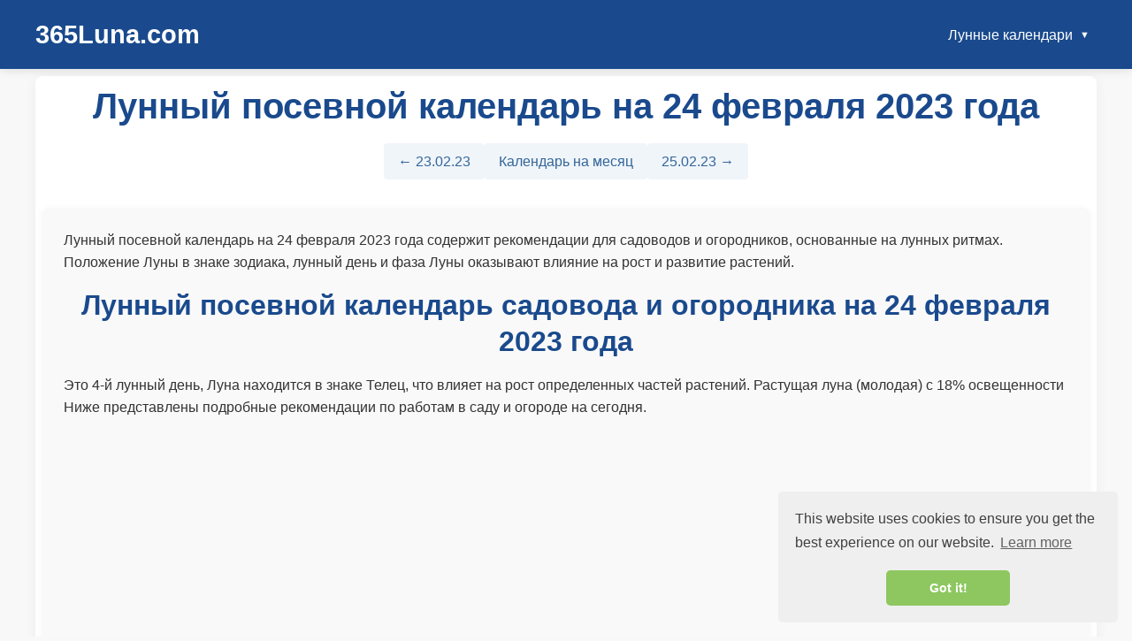

--- FILE ---
content_type: text/html; charset=UTF-8
request_url: https://365luna.com/garden2023february24/
body_size: 8364
content:
<!DOCTYPE html><html lang="ru"><head> <meta charset="UTF-8"> <meta name="viewport" content="width=device-width, initial-scale=1.0"> <title>Лунный посевной календарь на 24 февраля 2023 года. Благоприятен ли день для работ в саду и огороде 24 февраля 2023 года</title> <link rel="stylesheet" href="/assets/css/style.css"> <meta name="description" ="Лунный посевной календарь на 24 февраля 2023 года. Благоприятный ли день 24 февраля 2023 года для посадки, полива, прополки, обрезки и других садово-огородных работ по лунному календарю."><meta name="yandex-verification" content="bdbb4d4a9fd47f07" /><script async src="https://pagead2.googlesyndication.com/pagead/js/adsbygoogle.js?client=ca-pub-4022083822148737" crossorigin="anonymous"></script></head><body> <header> <div class="container"> <div class="header-content"> <a href="/" class="logo">365Luna.com</a><nav class="desktop-menu"> <ul class="main-menu"> <li class="has-dropdown"> <a href="javascript:void(0);" class="dropdown-toggle">Лунные календари</a> <ul class="dropdown-menu"> <li><a href="/phase-moon2026/">Календарь лунных фаз</a></li> <li><a href="/garden2026/">Лунный посевной календарь</a></li> <li><a href="/wedding2026/">Свадебный календарь</a></li> <li><a href="/haircut2026/">Календарь стрижек и окрашивания</a></li> <li><a href="/work2026/">Лунный календарь для бизнеса</a></li> <li><a href="/beauty2026/">Лунный косметологический календарь</a></li> <li><a href="/love2026/">Любовный лунный календарь</a></li> <li><a href="/finance2026/">Лунный финансовый календарь</a></li> <li><a href="/travel2026/">Лунный календарь путешествий</a></li> <li><a href="/spirituality2026/">Лунный календарь духовных практик</a></li> </ul> </li> </ul></nav><nav class="mobile-menu" id="mobile-menu"> <ul> <li><a href="/">Главная</a></li> <li><a href="/phase-moon2026/">Календарь лунных фаз</a></li> <li><a href="/garden2026/">Лунный посевной календарь</a></li> <li><a href="/wedding2026/">Свадебный календарь</a></li> <li><a href="/haircut2026/">Календарь стрижек и окрашивания</a></li> <li><a href="/work2026/">Лунный календарь для бизнеса</a></li> <li><a href="/beauty2026/">Лунный косметологический календарь</a></li> <li><a href="/love2026/">Любовный лунный календарь</a></li> <li><a href="/finance2026/">Лунный финансовый календарь</a></li> <li><a href="/travel2026/">Лунный календарь путешествий</a></li> <li><a href="/spirituality2026/">Лунный календарь духовных практик</a></li>  </ul></nav><div class="mobile-menu-toggle" id="mobile-menu-toggle"> <span></span> <span></span> <span></span></div></div> </div> </div> </header> <main> <div class="container"><section class="day-page"> <div class="day-header"> <h1>Лунный посевной календарь на 24 февраля 2023 года</h1> <div class="day-navigation"> <a href="/garden2023february23/" class="nav-link">← 23.02.23</a><a href="/garden2023february/" class="nav-link">Календарь на месяц</a><a href="/garden2023february25/" class="nav-link">25.02.23 →</a></div> </div><div class="day-info-text"> <p>Лунный посевной календарь на 24 февраля 2023 года содержит рекомендации для садоводов и огородников, основанные на лунных ритмах. Положение Луны в знаке зодиака, лунный день и фаза Луны оказывают влияние на рост и развитие растений.</p> <h2>Лунный посевной календарь садовода и огородника на 24 февраля 2023 года</h2> <p>Это 4-й лунный день, Луна находится в знаке Телец, что влияет на рост определенных частей растений. Растущая луна (молодая) с 18% освещенности Ниже представлены подробные рекомендации по работам в саду и огороде на сегодня.</p></div> <div class="day-info-panel"> <div class="date-info"> <h2>24 февраля 2023 года, пятница</h2> <div class="moon-details"> <div class="moon-phase"> <strong>🌒 Фаза Луны:</strong> Растущая луна (молодая) (18% освещённости) </div> <div class="lunar-day"> <strong>🌓 Лунный день:</strong> 4 </div> <div class="moon-sign"> <strong>♉ Луна в знаке:</strong> Телец </div> <div class="sun-sign"> <strong>♓ Солнце в знаке:</strong> Рыбы </div> <div class="moonrise"> <strong>🌅 Восход Луны: </strong> 08:56:20 </div> <div class="moonset"> <strong>🌇 Заход Луны: </strong> 22:37:49 </div> </div> </div> <div class="category-selector"> <h3>Другие календари на этот день:</h3> <div class="category-links"> <a href="/phase-moon2023february24/" class="category-link">Календарь лунных фаз</a> <a href="/wedding2023february24/" class="category-link">Свадебный календарь</a> <a href="/haircut2023february24/" class="category-link">Календарь стрижек и окрашивания</a> <a href="/work2023february24/" class="category-link">Лунный календарь для бизнеса</a> <a href="/beauty2023february24/" class="category-link">Лунный косметологический календарь</a> <a href="/love2023february24/" class="category-link">Любовный лунный календарь</a> <a href="/finance2023february24/" class="category-link">Лунный финансовый календарь</a> <a href="/travel2023february24/" class="category-link">Лунный календарь путешествий</a> <a href="/spirituality2023february24/" class="category-link">Лунный календарь духовных практик</a> </div> </div></div> <div class="recommendations-section"> <h2>Рекомендации на 24 февраля 2023 года</h2> <div class="day-total-score"> <h3>Оценка дня по комплексу факторов: 🟢 благоприятный день </h3> <div class="parameter-impacts"> <div class="parameter-impact positive"> <span class="parameter-name">Лунный день:</span> <span class="parameter-emoji">🟢</span> </div> <div class="parameter-impact neutral"> <span class="parameter-name">Фаза луны:</span> <span class="parameter-emoji">⚪</span> </div> <div class="parameter-impact positive"> <span class="parameter-name">Знак зодиака:</span> <span class="parameter-emoji">🟢</span> </div> <div class="parameter-impact positive"> <span class="parameter-name">День недели:</span> <span class="parameter-emoji">🟢</span> </div> </div> </div> <div class="moon_phase"> <h3> Фаза Луны: Растущая луна (молодая) </h3> <div class="neutral"> <div class="neutral"><p><strong>Характеристика:</strong> Растущий серп Луны знаменует начало нового цикла активности в саду. Этот период характеризуется постепенным пробуждением растений и нарастанием их жизненной энергии. Соки начинают медленно подниматься от корней к надземной части, активизируются процессы питания и роста. Растения медленно выходят из состояния энергетического минимума новолуния и становятся более восприимчивыми к внешним воздействиям.</p><p><strong>Особенности:</strong> В этот период наблюдается сбалансированное развитие как корневой системы, так и надземной части растений. Умеренно повышается всхожесть семян, улучшается приживаемость саженцев и рассады. Растения демонстрируют хорошую, но не чрезмерную скорость роста. Процессы регенерации тканей протекают в нормальном темпе, что позволяет проводить щадящую обрезку без риска значительных повреждений. Культуры, посаженные в этот период, формируют пропорциональную корневую систему и надземную часть, что способствует их общей устойчивости.</p></div><div class="neutral"><p>Рекомендации для садовода в период растущего серпа Луны:</p><ul><li>Благоприятное время для посева и посадки низкорослых и быстрорастущих культур (редис, салаты, укроп, лук на перо, кресс-салат, рукола)</li><li>Хороший период для посадки рассады цветов и декоративных растений, особенно однолетников</li><li>Можно проводить неглубокое рыхление почвы, мульчирование поверхности грядок</li><li>Эффективное время для умеренного полива и внесения жидких органических удобрений в разбавленном виде</li><li>Допустима легкая формирующая обрезка молодых побегов, прищипывание верхушек для стимулирования ветвления</li><li>Хороший период для пикировки сеянцев и пересадки молодых растений с хорошо развитой корневой системой</li></ul><p>Наиболее благоприятно влияние растущего серпа на следующие культуры:</p><ul><li>Листовые овощи: салаты всех видов, шпинат, щавель, листовая горчица, руккола</li><li>Зеленные: укроп, петрушка, кинза, базилик, кресс-салат</li><li>Ранние корнеплоды: редис, редька, репа, ранние сорта моркови</li><li>Цветочные культуры: календула, космея, настурция, бархатцы, астры, однолетние георгины</li><li>Ягодные кустарники: смородина, крыжовник, малина (молодые саженцы)</li></ul></div><div class="plus"><p>Особые рекомендации для разных сезонов в период растущего серпа:</p><ul><li>Весна: идеальное время для посева ранних зеленных культур, высадки рассады холодостойких растений, посадки раннего картофеля, лука-севка</li><li>Лето: благоприятно для повторных посевов зелени, посадки поздних сортов капусты, формирования грядок земляники, пересадки комнатных растений</li><li>Осень: хороший период для посадки озимого чеснока, луковичных цветов, молодых саженцев плодовых деревьев и кустарников</li><li>Зима: благоприятно для посева семян на рассаду (перцы, томаты, баклажаны), выгонки зелени на подоконнике, пересадки комнатных растений</li></ul></div> </div> </div> <div class="moon_sign"> <h3> Луна в знаке: Телец </h3> <div class="positive"> <div class="plus"><p><strong>Характеристика:</strong> Луна в Тельце создает день особой плодородности и стабильной энергии для сада. Будучи земным и фиксированным знаком, Телец активизирует процессы в корневой системе растений, усиливает рост подземных частей и способствует максимальному усвоению питательных веществ из почвы. Влияние на сад плодородное, тёплое и влажное, создающее идеальные условия для роста и развития большинства садовых культур.</p><p><strong>Особенности:</strong> В этот период растения демонстрируют повышенную способность к укоренению и формированию мощной корневой системы. Семена, посаженные при Луне в Тельце, дают крепкие всходы с хорошо развитыми корнями. Саженцы быстро и надежно приживаются, активно поглощая питательные вещества из почвы. Наблюдается усиленное сокодвижение, обеспечивающее равномерное распределение питательных веществ по всем частям растения. Плоды и овощи, посаженные в этот период, формируются крупными, сочными, с отличными вкусовыми качествами и высокой питательной ценностью. Растения приобретают повышенную устойчивость к неблагоприятным факторам среды и болезням благодаря общему укреплению иммунитета.</p></div> </div> </div> <div class="lunar_day"> <h3> Лунный день: 4 лунный день </h3> <div class="positive"> <div class="plus"><p><strong>Характеристика:</strong> Четвёртый лунный день приносит энергию стабильности и закладки прочного фундамента для будущего развития растений. Почва и корневая система находятся в состоянии повышенной активности, закладываются основы здорового роста. Растения легко адаптируются к новым условиям, хорошо усваивают питательные вещества из почвы. Энергетика дня способствует формированию прочных, устойчивых структур, особенно подземных частей растений.</p><p><strong>Особенности:</strong> В четвёртый лунный день растения демонстрируют повышенную активность корневой системы при умеренном развитии надземной части. Корни активно растут, формируют новые отростки и волоски, эффективно поглощают питательные вещества из почвы. Семена корнеплодов и клубневых культур, посаженные в этот день, дают дружные всходы и формируют мощную корневую систему. Особенно хорошо развиваются морковь, свекла, редис, картофель, топинамбур, лук, чеснок. Саженцы плодовых деревьев и кустарников успешно приживаются, быстро формируют новые корни. Благоприятно заниматься внесением удобрений, особенно органических и фосфорно-калийных, которые способствуют развитию корневой системы. Эффективными будут различные препараты для стимуляции корнеобразования. Хорошо проводить рыхление и окучивание растений – это стимулирует образование дополнительных корней. Не рекомендуется обрезка и прививка – растения могут "истечь соком" из-за активного движения питательных веществ.</p></div> </div> </div> <div class="day_of_week"> <h3> День недели: пятница </h3> <div class="positive"> <div class="plus"><p><strong>Характеристика:</strong> Пятница, день Венеры, приносит в сад энергию красоты, гармонии и плодородия. В этот день растения проявляют повышенную активность в формировании цветов, плодов и декоративных элементов. Энергетика пятницы оказывает мягкое, благодатное влияние, способствующее эстетическому развитию сада, усилению ароматов и улучшению вкусовых качеств плодов. Особенно благоприятно для цветочных культур, ароматических трав и растений с красивыми, сочными плодами.</p><p><strong>Особенности:</strong> В пятницу растения демонстрируют усиленное образование цветочных бутонов и завязей, а также повышенную выработку эфирных масел и ароматических веществ. Семена цветочных культур, посаженные в этот день, дают растения с более яркими, крупными цветами и интенсивным ароматом. Усиливаются процессы оплодотворения и формирования плодов. Ягоды и фрукты, посаженные или обработанные в пятницу, отличаются улучшенным вкусом, ароматом и внешней привлекательностью. День идеально подходит для создания ландшафтных композиций, посадки декоративных культур, сбора цветов и ароматических трав, заготовки эфирных масел и ароматизированных настоев.</p></div> </div> </div> <div class="disclaimer-section"> <p class="disclaimer"> <i>В расчётах каждого дня учитывается взаимное влияние нескольких факторов: возможное лунное затмение, фаза Луны, очерёдность лунного дня, знак Зодиака и день недели. При планировании активности учитывайте, что наш лунный календарь имеет рекомендательный характер. Окончательное решение принимаете Вы - с учётом или вопреки мнения специалистов-астрологов.</i> </p> </div> </div></section></div> </main> <footer> <div class="container"> <div class="footer-content"> <div class="footer-links"> <ul> <li><a href="https://365luna.com/contacts/">Контакты</a></li> <li><a href="https://365luna.com/contacts/">Согласие на использование файлов Cookie</a></li> <li><a href="https://365luna.com/contacts/">Пользовательское соглашение</a></li> <li><a href="https://365luna.com/privacy_policy/">Политика конфиденциальности</a></li> </ul> </div> <div class="footer-info"> <p>&copy; 2026 Лунный Календарь 365Luna.com</p> <p>Все рекомендации основаны на точных астрономических и относительных астрологических данных, потому носят ознакомительный характер.</p> </div> </div> </div> </footer> <script src="/assets/js/script.js"></script><script type="text/javascript" > (function(m,e,t,r,i,k,a){m[i]=m[i]||function(){(m[i].a=m[i].a||[]).push(arguments)}; m[i].l=1*new Date(); for (var j = 0; j < document.scripts.length; j++) {if (document.scripts[j].src === r) { return; }} k=e.createElement(t),a=e.getElementsByTagName(t)[0],k.async=1,k.src=r,a.parentNode.insertBefore(k,a)}) (window, document, "script", "https://cdn.jsdelivr.net/npm/yandex-metrica-watch/tag.js", "ym"); ym(93527313, "init", { clickmap:true, trackLinks:true, accurateTrackBounce:true }); </script><link rel="stylesheet" href="https://cdn.jsdelivr.net/npm/cookieconsent@3.1.1/build/cookieconsent.min.css" /><script data-cfasync="false" src="https://cdn.jsdelivr.net/npm/cookieconsent@3.1.1/build/cookieconsent.min.js"></script><script>window.cookieconsent.initialise({"palette":{"popup":{"background":"#efefef","text":"#404040"},"button":{"background":"#8ec760","text":"#ffffff"}},"theme":"classic","position":"bottom-right"});</script></body></html>

--- FILE ---
content_type: text/html; charset=utf-8
request_url: https://www.google.com/recaptcha/api2/aframe
body_size: 267
content:
<!DOCTYPE HTML><html><head><meta http-equiv="content-type" content="text/html; charset=UTF-8"></head><body><script nonce="BN5-ahHNYaFHbSjp1_68ng">/** Anti-fraud and anti-abuse applications only. See google.com/recaptcha */ try{var clients={'sodar':'https://pagead2.googlesyndication.com/pagead/sodar?'};window.addEventListener("message",function(a){try{if(a.source===window.parent){var b=JSON.parse(a.data);var c=clients[b['id']];if(c){var d=document.createElement('img');d.src=c+b['params']+'&rc='+(localStorage.getItem("rc::a")?sessionStorage.getItem("rc::b"):"");window.document.body.appendChild(d);sessionStorage.setItem("rc::e",parseInt(sessionStorage.getItem("rc::e")||0)+1);localStorage.setItem("rc::h",'1769291748023');}}}catch(b){}});window.parent.postMessage("_grecaptcha_ready", "*");}catch(b){}</script></body></html>

--- FILE ---
content_type: text/css
request_url: https://365luna.com/assets/css/style.css
body_size: 6379
content:
@media (max-width: 991px) {
    .main-menu {
        display: none;
    }
    
    .mobile-menu-toggle {
        display: flex;
    }
    
    .about-content {
        flex-direction: column;
    }
    
    .about-text, .about-image {
        flex: 0 0 100%;
    }
    
    .footer-content {
        flex-direction: column;
    }
    
    .footer-links, .footer-info {
        flex: 0 0 100%;
        margin-bottom: 1.5rem;
    }
}.day-total-score {
    margin-bottom: 2rem;
    padding: 1.5rem;
    background-color: #f9f9f9;
    border-radius: 8px;
    box-shadow: 0 2px 10px rgba(0,0,0,0.05);
}

.day-total-score h3 {
    color: #1a4a8d;
    margin-bottom: 1rem;
    text-align: center;
    font-size: 1.4rem;
}

.year-calendar {
    background-color: #fff;
    padding: 2rem;
    border-radius: 8px;
    box-shadow: 0 2px 15px rgba(0, 0, 0, 0.05);
}

.year-header {
    display: flex;
    justify-content: space-between;
    align-items: center;
    margin-bottom: 2rem;
    flex-wrap: wrap;
}

.year-header h1 {
    color: #1a4a8d;
    margin-bottom: 0;
}

.year-navigation {
    display: flex;
    gap: 1rem;
}

.months-grid {
    display: grid;
    grid-template-columns: repeat(auto-fill, minmax(200px, 1fr));
    gap: 1.5rem;
    margin-bottom: 2rem;
}

.month-card {
    background-color: #f8f8f8;
    border-radius: 8px;
    overflow: hidden;
    transition: transform 0.3s, box-shadow 0.3s;
    box-shadow: 0 2px 5px rgba(0, 0, 0, 0.05);
    border: 1px solid #eee;
}

.month-card:hover {
    transform: translateY(-5px);
    box-shadow: 0 5px 15px rgba(0, 0, 0, 0.1);
}

.month-card a {
    display: block;
    padding: 1rem;
    color: #333;
    text-decoration: none;
}

.month-card h3 {
    color: #1a4a8d;
    margin-bottom: 0.8rem;
    text-align: center;
}

.month-preview {
    display: flex;
    align-items: center;
    justify-content: space-between;
}

.month-icon {
    width: 50px;
    height: 50px;
    border-radius: 50%;
    display: flex;
    align-items: center;
    justify-content: center;
    font-weight: bold;
    transition: all 0.3s ease;
}


.month-icon.winter {
    background-color: #E1F5FE; 
    color: #0277BD; 
    border: 2px solid #B3E5FC;
}
.month-card.winter:hover .month-icon.winter {
    background-color: #B3E5FC;
    transform: scale(1.1);
}

.month-icon.spring {
    background-color: #E8F5E9; 
    color: #2E7D32; 
    border: 2px solid #C8E6C9;
}
.month-card.spring:hover .month-icon.spring {
    background-color: #C8E6C9;
    transform: scale(1.1);
}

.month-icon.summer {
    background-color: #FFF9C4;
    color: #F57F17;
    border: 2px solid #FFF59D;
}
.month-card.summer:hover .month-icon.summer {
    background-color: #FFF59D;
    transform: scale(1.1);
}

.month-icon.autumn {
    background-color: #FBE9E7;
    color: #D84315;
    border: 2px solid #FFCCBC;
}
.month-card.autumn:hover .month-icon.autumn {
    background-color: #FFCCBC;
    transform: scale(1.1);
}

.month-card.winter {
    border-left: 3px solid #0277BD;
}
.month-card.spring {
    border-left: 3px solid #2E7D32;
}
.month-card.summer {
    border-left: 3px solid #F57F17;
}
.month-card.autumn {
    border-left: 3px solid #D84315;
}

.view-month {
    font-size: 0.9rem;
    color: #666;
}

.year-info {
    margin-top: 3rem;
    padding-top: 2rem;
    border-top: 1px solid #eee;
}

* {
    margin: 0;
    padding: 0;
    box-sizing: border-box;
}

body {
    font-family: 'Roboto', 'Arial', sans-serif;
    line-height: 1.6;
    color: #333;
    background-color: #f8f8f8;
}

.container {
    max-width: 1200px;
    margin: 0 auto;
}

a {
    color: #336699;
    text-decoration: none;
    transition: color 0.3s;
}

a:hover {
    color: #1a4a8d;
}

h1, h2, h3, h4, h5, h6 {
    margin-bottom: 1rem;
    font-weight: 700;
    line-height: 1.3;
}

h1 {
    font-size: 2.5rem;
    margin-bottom: 1.5rem;
}

h2 {
    font-size: 2rem;
    margin-bottom: 1.2rem;
}

h3 {
    font-size: 1.5rem;
    margin-bottom: 1rem;
}

p {
    margin-bottom: 1rem;
}

ul, ol {
    margin-left: 2rem;
    margin-bottom: 1.5rem;
}

section {
    margin: 0.5rem 0;
    padding: 1rem 0;
}

header {
    background-color: #1a4a8d;
    color: #fff;
    padding: 1rem 20px;
    box-shadow: 0 2px 10px rgba(0, 0, 0, 0.1);
    position: sticky;
    top: 0;
    z-index: 100;
}

.header-content {
    display: flex;
    justify-content: space-between;
    align-items: center;
}

.logo {
    font-size: 1.8rem;
    font-weight: 700;
    color: #fff;
    text-decoration: none;
}

.logo:hover {
	color: #ccc !important;
}

.main-menu {
    display: flex;
    list-style: none;
    margin: 0;
    align-items: center;
}

.main-menu li {
    margin-left: 1.5rem;
}

.main-menu a {
    color: #fff;
    text-decoration: none;
    padding: 0.5rem;
    border-radius: 4px;
    transition: background-color 0.3s;
}

.main-menu a:hover {
    background-color: rgba(255, 255, 255, 0.1);
}

.mobile-menu-toggle {
    display: none;
    flex-direction: column;
    cursor: pointer;
}

.mobile-menu-toggle span {
    width: 30px;
    height: 3px;
    background-color: #fff;
    margin: 3px 0;
}

.article-content, .article-header {
	padding: 0 1rem;
}

footer {
    background-color: #1a4a8d;
    color: #fff;
    padding: 2rem 0;
    margin-top: 3rem;
}

.footer-content {
    display: flex;
    justify-content: space-between;
    padding: 0.5rem;
}

.footer-links {
    flex: 0 0 50%;
}

.footer-links h3 {
    color: #fff;
    margin-bottom: 1rem;
}

.footer-links ul {
    list-style: none;
    margin: 0;
    /*display: flex;
    flex-wrap: wrap;*/
}

.footer-links li {
    margin-right: 1.5rem;
    margin-bottom: 0.5rem;
    flex: 0 0 calc(33.33% - 1.5rem);
}

.footer-links a {
    color: #ccc;
    text-decoration: none;
    transition: color 0.3s;
}

.footer-links a:hover {
    color: #fff;
}

.footer-info {
    flex: 0 0 40%;
}

.footer-info p {
    color: #ccc;
    margin-bottom: 0.5rem;
}

.hero {
    padding: 3rem 0;
    background: linear-gradient(to bottom, #e0e8f5, #f8f8f8);
    border-radius: 8px;
    margin-bottom: 2rem;
}

.hero-content {
    text-align: center;
    max-width: 800px;
    margin: 0 auto;
}

.hero h1 {
    color: #1a4a8d;
    margin-bottom: 1rem;
}

.hero h2 {
    color: #336699;
    font-size: 1.5rem;
    margin-bottom: 1.5rem;
}

.hero p {
    font-size: 1.1rem;
    margin-bottom: 2rem;
}

.today-info {
    background-color: #fff;
    padding: 1.5rem;
    border-radius: 8px;
    box-shadow: 0 2px 15px rgba(0, 0, 0, 0.05);
    margin: 2rem auto;
    max-width: 600px;
}

.today-info h3 {
    color: #1a4a8d;
    border-bottom: 1px solid #eee;
    padding-bottom: 0.5rem;
    margin-bottom: 1rem;
}

.moon-info {
    display: flex;
    flex-wrap: wrap;
}

.moon-info > div {
    flex: 0 0 50%;
    padding: 0.5rem;
}

.calendar-links {
    margin-top: 2rem;
}

.calendar-links h3 {
    margin-bottom: 1.5rem;
}

.category-grid {
    display: grid;
    grid-template-columns: repeat(auto-fill, minmax(250px, 1fr));
    gap: 1.5rem;
}

.category-card {
    background-color: #fff;
    padding: 1.5rem;
    border-radius: 8px;
    box-shadow: 0 2px 10px rgba(0, 0, 0, 0.05);
    transition: transform 0.3s, box-shadow 0.3s;
}

.category-card:hover {
    transform: translateY(-5px);
    box-shadow: 0 5px 15px rgba(0, 0, 0, 0.1);
}

.category-card h4 {
    color: #1a4a8d;
    margin-bottom: 0.5rem;
}

.category-card p {
    color: #666;
    font-size: 0.9rem;
}

.about-section, .categories-section {
    padding: 3rem 0;
}

.about-content {
    display: flex;
    align-items: flex-start;
    gap: 2rem;
}

.about-text {
    flex: 0 0 60%;
}

.about-image {
    flex: 0 0 35%;
    background-color: #e0e8f5;
    border-radius: 8px;
    min-height: 300px;
}

.categories-list {
    display: grid;
    grid-template-columns: repeat(auto-fill, minmax(350px, 1fr));
    gap: 2rem;
}

.category-item {
    background-color: #fff;
    padding: 1.5rem;
    border-radius: 8px;
    box-shadow: 0 2px 10px rgba(0, 0, 0, 0.05);
}

.category-item h3 {
    color: #1a4a8d;
    margin-bottom: 1rem;
}

.category-link {
    display: inline-block;
    margin-top: 1rem;
    padding: 0.5rem 1rem;
    background-color: #336699;
    color: #fff;
    border-radius: 4px;
    transition: background-color 0.3s;
}

.category-link:hover {
    background-color: #1a4a8d;
    color: #fff;
}

.month-calendar {
    background-color: #fff;
    padding: 0.2rem;
    border-radius: 8px;
    box-shadow: 0 2px 15px rgba(0, 0, 0, 0.05);
}

.calendar-header {
    display: flex;
    justify-content: space-between;
    align-items: center;
    margin-bottom: 2rem;
    flex-wrap: wrap;
}

.calendar-header h1 {
    color: #1a4a8d;
    margin-bottom: 0;
    padding: 0.5rem;
}

.calendar-navigation {
    display: flex;
    gap: 1rem;
}

.nav-link {
    padding: 0.5rem 1rem;
    background-color: #f0f5fa;
    border-radius: 4px;
    transition: background-color 0.3s;
    text-align: center;
}

.nav-link:hover {
    background-color: #e0e8f5;
}

.nav-link.disabled {
    color: #aaa;
    cursor: not-allowed;
    background-color: #f0f0f0;
}
.category-description {
    margin-bottom: 2rem;
    padding: 0.5rem;
    border-bottom: 1px solid #eee;
}

.day-info-text {
    margin-bottom: 2rem;
    padding: 1.5rem;
    background-color: #f9f9f9;
    border-radius: 8px;
    box-shadow: 0 2px 10px rgba(0,0,0,0.05);
}

.day-info-text h2 {
    color: #1a4a8d;
    margin-bottom: 1rem;
    text-align: center;
}

.day-info-text p {
    margin-bottom: 1rem;
    line-height: 1.6;
}

.year-info h2 {
    color: #1a4a8d;
    margin-bottom: 1rem;
    text-align: center;
}

.year-info p {
    margin-bottom: 1rem;
    line-height: 1.6;
}

.month-table {
    width: 100%;
    border-collapse: separate;
    border-spacing: 0;
    margin-bottom: 2rem;
    border-radius: 8px;
    overflow: hidden;
}

.month-table tr {
    transition: all 0.3s ease;
}

.month-table tr:nth-child(odd) {
    background-color: #f5f5f5;
}

.month-table tr:nth-child(even) {
    background-color: #ffffff;
}

.month-table tr.impact-positive {
    background-color: #eaf7ea !important;
}

.month-table tr.impact-negative {
    background-color: #fff0f0 !important;
}

.month-table thead tr {
    background-color: #1a4a8d !important;
}

.month-table th {
    padding: 1.2rem 1rem;
    color: white;
    font-weight: 600;
    text-align: left;
    border-bottom: 2px solid #0d2e5a;
}

.month-table td {
    padding: 1rem;
    border-bottom: 1px solid #e0e0e0;
    vertical-align: middle;
}

.month-table tr:last-child td {
    border-bottom: none;
}

.day-link {
    display: flex;
    flex-direction: column;
    align-items: center;
    text-decoration: none;
    color: #333;
    transition: all 0.3s ease;
}

.day-number {
    font-size: 1.3rem;
    font-weight: 700;
    color: #1a4a8d;
}

.day-of-week {
    font-size: 0.9rem;
    color: #666;
    margin-top: 0.2rem;
}

.phase-emoji {
    font-size: 2.5rem;
    margin-right: 0.5rem;
    display: inline-block;
    vertical-align: middle;
}

.eclipse-badge {
    display: inline-block;
    margin-top: 0.5rem;
    padding: 0.2rem 0.5rem;
    background-color: #1a4a8d;
    color: white;
    border-radius: 4px;
    font-size: 0.85rem;
}

.more-link {
    display: inline-block;
    margin-top: 0.5rem;
    color: #1a4a8d;
    text-decoration: none;
    font-weight: 500;
}

.more-link:hover {
    text-decoration: underline;
}


.indicators-grid {
    display: flex;
    align-items: center;
    margin-bottom: 0.5rem;
}

.impact-indicator {
    margin-right: 0.3rem;
    font-size: 1.2rem;
}

@media (max-width: 767px) {
    .moon-details {
        display: grid;
        grid-template-columns: 1fr;
        gap: 1rem;
    }
    
    .moon-details > div {
        padding: 1rem;
        background-color: #f9f9f9;
        border-radius: 8px;
        box-shadow: 0 1px 3px rgba(0,0,0,0.1);
    }
    
    .parameter-impacts {
        grid-template-columns: 1fr;
    }
}
.summary-block {
    background-color: #fff;
    border-radius: 8px;
    box-shadow: 0 2px 15px rgba(0, 0, 0, 0.05);
    padding: 2rem;
    margin-top: 3rem;
    display: grid;
    grid-template-columns: 1fr 1fr;
    gap: 2rem;
}

.favorable-days, .unfavorable-days {
    padding: 1.5rem;
    border-radius: 8px;
}

.favorable-days {
    background-color: #e6f7e6;
    border-left: 4px solid #2e7d32;
}

.unfavorable-days {
    background-color: #ffebee;
    border-left: 4px solid #c62828;
}

.summary-block h3 {
    color: #333;
    margin-bottom: 1rem;
    font-size: 1.2rem;
}

.days-list {
    font-size: 1.1rem;
}

.days {
    font-weight: 500;
}

.no-days {
    color: #777;
    font-style: italic;
}

.other-categories {
    margin-top: 3rem;
    background-color: #f8f8f8;
    padding: 0.5rem;
    border-radius: 8px;
}

.other-categories h2 {
    color: #1a4a8d;
    margin-bottom: 1.5rem;
    text-align: center;
}

.categories-grid {
    display: grid;
    grid-template-columns: repeat(auto-fill, minmax(200px, 1fr));
    gap: 1.5rem;
}

.categories-grid .category-card {
    background-color: #fff;
    padding: 1rem;
    border-radius: 8px;
    box-shadow: 0 2px 8px rgba(0, 0, 0, 0.05);
    transition: transform 0.3s, box-shadow 0.3s;
    text-align: center;
    text-decoration: none;
    display: block;
}

.categories-grid .category-card:hover {
    transform: translateY(-5px);
    box-shadow: 0 5px 15px rgba(0, 0, 0, 0.1);
}

.categories-grid .category-card h3 {
    color: #1a4a8d;
    margin-bottom: 0;
    font-size: 1.1rem;
}

@media (max-width: 767px) {
    .summary-block {
        grid-template-columns: 1fr;
    }
    .legend-list {
		display: grid;
        grid-template-columns: repeat(auto-fill, minmax(45%, 1fr));
        gap: 0.8rem;
        margin-top: 1.5rem;    
    }
}

.day-cell {
    width: 10%;
}

.day-link {
    display: flex;
    flex-direction: column;
}

.day-number {
    font-size: 1.2rem;
    font-weight: 700;
}

.day-of-week {
    font-size: 0.8rem;
    color: #666;
}

.moon-phase-cell {
    width: 20%;
}

.eclipse-badge {
    display: inline-block;
    background-color: #ff9800;
    color: #fff;
    padding: 0.2rem 0.5rem;
    border-radius: 4px;
    font-size: 0.8rem;
    margin-top: 0.3rem;
}

.recommendation-cell {
    width: 30%;
}

.summary {
    padding: 0.5rem;
    border-radius: 4px;
    margin-bottom: 0.5rem;
}

.positive {
    background-color: #e6f7e6;
    color: #2e7d32;
}

.negative {
    background-color: #ffebee;
    color: #c62828;
}

.neutral {
    background-color: #f5f5f5;
    color: #555;
}

.more-link {
    font-size: 0.9rem;
}

.legend {
    margin-top: 2rem;
}

.legend-list {
    display: flex;
    flex-wrap: wrap;
    list-style: none;
    margin: 0;
}

.legend-list li {
    margin-right: 1.5rem;
    margin-bottom: 0.5rem;
    padding: 0.3rem 0.8rem;
    border-radius: 4px;
    font-size: 0.9rem;
}

.impact-positive {
    background-color: #e6f7e6;
    color: #2e7d32;
}

.impact-negative {
    background-color: #ffebee;
    color: #c62828;
}

.impact-neutral {
    background-color: #f5f5f5;
    color: #555;
}

.has-event {
    border-left: 3px solid #ff9800;
}

.has-eclipse {
    border-left: 3px solid #9c27b0;
}

.other-categories {
    margin-top: 3rem;
}

.categories-grid {
    display: grid;
    grid-template-columns: repeat(auto-fill, minmax(32%, 1fr));
    gap: 1rem;
}

.categories-grid .category-card {
    text-align: center;
}

.day-page {
    background-color: #fff;
    padding: 0.5rem;
    border-radius: 8px;
    box-shadow: 0 2px 15px rgba(0, 0, 0, 0.05);
}

.day-header {
    display: flex;
    justify-content: center;
    align-items: center;
    margin-bottom: 2rem;
    flex-wrap: wrap;
    padding: 0 10px;
}

.day-header h1 {
    color: #1a4a8d;
    margin-bottom: 1rem;
}

.day-navigation {
    display: flex;
    gap: 1rem;
}

.parameter-impacts {
    display: grid;
    grid-template-columns: repeat(auto-fill, minmax(200px, 1fr));
    gap: 0.8rem;
    margin-top: 1.5rem;
}

.parameter-impact {
    display: flex;
    justify-content: space-between;
    align-items: center;
    padding: 0.8rem;
    border-radius: 6px;
    background-color: #f5f5f5;
}

.parameter-impact.positive {
    background-color: #e6f7e6;
}

.parameter-impact.negative {
    background-color: #ffebee;
}

.parameter-name {
    font-weight: 500;
}

.parameter-emoji {
    font-size: 1.3rem;
}

.disclaimer-section {
    margin-top: 3rem;
    padding: 1.5rem;
    background-color: #f9f9f9;
    border-radius: 8px;
    border-left: 4px solid #1a4a8d;
}

.disclaimer {
    font-size: 0.9rem;
    color: #666;
    line-height: 1.5;
    margin-bottom: 0;
}

.lunar_eclipse, .lunar_event, .moon_phase, .moon_sign, .lunar_day, .day_of_week {
    position: relative;
    padding-left: 50px;
    margin-bottom: 2rem;
    background-color: #f9f9f9;
    border-radius: 8px;
    padding: 1.5rem 1.5rem 1.5rem 50px;
}

.lunar_eclipse:before, .lunar_event:before, .moon_phase:before, .moon_sign:before, .lunar_day:before, .day_of_week:before {
    content: "";
    position: absolute;
    left: 10px;
    width: 32px;
    height: 32px;
    background-position: center;
    background-repeat: no-repeat;
    background-size: contain;
}

.lunar_eclipse:before {
    background-image: url('/assets/images/eclipse-icon.svg');
}

.lunar_event:before {
    background-image: url('/assets/images/event-icon.svg');
}

.moon_phase:before {
    background-image: url('/assets/images/phase-icon.svg');
}

.moon_sign:before {
    background-image: url('/assets/images/sign-icon.svg');
}

.lunar_day:before {
    background-image: url('/assets/images/day-icon.svg');
}

.day_of_week:before {
    background-image: url('/assets/images/week-icon.svg');
}

.indicators-container {
    display: flex;
    align-items: center;
}

.impact-overall {
    font-size: 2.5rem;
    margin-right: 0.5rem;
}

.indicators-wrapper {
    display: flex;
    align-items: center;
}

.open-bracket, .close-bracket {
    font-size: 2.5rem;
    line-height: 1;
    color: #888;
    margin: 0 0.2rem;
}

.indicators-grid {
    display: grid;
    grid-template-columns: repeat(2, 1fr);
    gap: 0.3rem;
    padding: 0.2rem;
}

.impact-indicator {
    font-size: 0.9rem;
}

.illumination {
    font-size: 0.85rem;
    color: #666;
    white-space: nowrap;
}

.moon-time-grid {
    display: flex;
    flex-direction: column;
    gap: 0.3rem;
}

.moonrise, .moonset {
    display: flex;
    align-items: center;
    white-space: nowrap;
}

.moonrise small, .moonset small {
    margin-left: 0.3rem;
    color: #666;
    font-size: 0.8rem;
}

.date-info {
    flex: 0 0 60%;
    background-color: #f0f5fa;
    padding: 1.5rem;
    border-radius: 8px;
}

.date-info h2 {
    color: #1a4a8d;
    margin-bottom: 1rem;
}

.moon-details {
    display: grid;
    grid-template-columns: repeat(auto-fill, minmax(200px, 1fr));
    gap: 1rem;
}

.category-selector {
    flex: 0 0 40%;
    padding: 1.5rem;
}

.category-links {
    display: flex;
    flex-direction: column;
    gap: 0.1rem;
}

.category-links .category-link {
    padding: 0.2rem 0 0 1.2rem;
    background-color: #f0f5fa;
    border-radius: 4px;
    transition: background-color 0.3s;
    color: #336699;
    margin-top: 0.1rem;
}

.category-links .category-link:hover {
    background-color: #e0e8f5;
}

.recommendations-section {
    margin-top: 2rem;
}

.recommendations-section h2 {
    color: #1a4a8d;
    margin-bottom: 1.5rem;
    text-align: center;
}

.recommendations-section > div {
    margin-bottom: 2rem;
    padding: 1.5rem;
    border-radius: 8px;
    background-color: #f9f9f9;
}

.recommendations-section h3 {
    color: #1a4a8d;
    margin-bottom: 1rem;
    border-bottom: 1px solid #eee;
    padding-bottom: 0.5rem;
    margin-left: 1rem;
}

.positive {
    background-color: #e6f7e6;
    padding: 1rem;
    border-radius: 4px;
    margin-bottom: 1rem;
}

.negative {
    background-color: #ffebee;
    padding: 1rem;
    border-radius: 4px;
    margin-bottom: 1rem;
}

.neutral {
    background-color: #f5f5f5;
    padding: 1rem;
    border-radius: 4px;
    margin-bottom: 1rem;
}

.plus {
    background-color: #e6f7e6;
    padding: 1rem;
    border-radius: 4px;
    margin-bottom: 1rem;
    border-left: 4px solid #2e7d32;
    color: #555;
}

.minus {
    background-color: #ffebee;
    padding: 1rem;
    border-radius: 4px;
    margin-bottom: 1rem;
    border-left: 4px solid #c62828;
}

.no-recommendations {
    text-align: center;
    padding: 2rem;
    background-color: #f9f9f9;
    border-radius: 8px;
}

.error-404 {
    text-align: center;
    padding: 3rem 0;
}

.error-content {
    max-width: 600px;
    margin: 0 auto;
}

.error-404 h1 {
    font-size: 6rem;
    color: #1a4a8d;
    margin-bottom: 0;
    line-height: 1;
}

.error-404 h2 {
    color: #336699;
    margin-bottom: 1.5rem;
}

.suggestions {
    margin-top: 2rem;
    text-align: left;
}

.suggestions h3 {
    color: #1a4a8d;
}

.suggestions ul {
    list-style: disc;
}

.day-info-panel {
    display: flex;
    justify-content: space-between;
    gap: 1rem;
    margin-bottom: 2rem;
    background-color: #f9f9f9;
    border-radius: 8px;
    padding: 0.5rem;
    box-shadow: 0 2px 10px rgba(0,0,0,0.05);
}

.moontime-cell {
    white-space: nowrap;
}

.moon-time-grid {
    display: flex;
    flex-direction: column;
    gap: 0.3rem;
}

.moon-time-grid .moonrise,
.moon-time-grid .moonset {
    display: flex;
    align-items: center;
}

.moon-time-grid small {
    margin-left: 0.3rem;
    color: #666;
    font-size: 0.8rem;
}

.no-data {
    color: #999;
}
.desktop-menu {
    display: block;
}

.has-dropdown {
    position: relative;
}

.dropdown-toggle {
    display: flex;
    align-items: center;
}

.dropdown-toggle::after {
    content: "▼";
    font-size: 0.7em;
    margin-left: 0.5rem;
}

.dropdown-menu {
    display: none;
    position: absolute;
    top: 100%;
    left: 0;
    background-color: #fff;
    box-shadow: 0 3px 10px rgba(0, 0, 0, 0.2);
    border-radius: 4px;
    min-width: 220px;
    z-index: 1000;
    list-style: none;
    margin: 0;
    padding: 0.5rem 0;
}

.has-dropdown:hover .dropdown-menu {
    display: block;
}

.dropdown-menu li {
    margin: 0;
}

.dropdown-menu a {
    padding: 0.7rem 1.2rem;
    color: #333;
    display: block;
    text-decoration: none;
    transition: background-color 0.3s;
    width: max-content;
}

.dropdown-menu a:hover {
    background-color: #f5f5f5;
    color: #1a4a8d;
}

.mobile-menu {
    display: none;
    position: fixed;
    top: 0;
    right: -100%;
    width: 80%;
    max-width: 320px;
    height: 100vh;
    background-color: #1a4a8d;
    padding: 70px 0 0;
    transition: right 0.3s;
    z-index: 1000;
    overflow-y: auto;
}

.mobile-menu.active {
    right: 0;
    display: block;
}

.mobile-menu ul {
    list-style: none;
    margin: 0;
    padding: 0;
}

.mobile-menu li {
    margin: 0;
    border-bottom: 1px solid rgba(255, 255, 255, 0.1);
}

.mobile-menu a {
    display: block;
    padding: 1rem 1.5rem;
    color: #fff;
    text-decoration: none;
}

.mobile-menu a:hover {
    background-color: rgba(255, 255, 255, 0.1);
}

.category-separator {
    padding: 0.8rem 1.5rem;
    color: #a0c0ff;
    font-weight: bold;
    background-color: rgba(0, 0, 0, 0.2);
}

.mobile-menu-toggle {
    display: none;
    flex-direction: column;
    cursor: pointer;
    position: relative;
    z-index: 1001;
}

.mobile-menu-toggle span {
    width: 25px;
    height: 3px;
    background-color: #fff;
    margin: 3px 10px 0 0;
    transition: transform 0.3s, opacity 0.3s;
}

.mobile-menu-toggle.active span:nth-child(1) {
    transform: translateY(6px) rotate(45deg);
}

.mobile-menu-toggle.active span:nth-child(2) {
    opacity: 0;
}

.mobile-menu-toggle.active span:nth-child(3) {
    transform: translateY(-6px) rotate(-45deg);
}

.overlay {
    display: none;
    position: fixed;
    top: 0;
    left: 0;
    width: 100%;
    height: 100%;
    background-color: rgba(0, 0, 0, 0.5);
    z-index: 999;
}

.hero {
    background: linear-gradient(135deg, #f5f7fa 0%, #e4e5e6 100%);
    border-radius: 12px;
    padding: 2rem 0;
    margin-bottom: 3rem;
}

.hero h1 {
    font-size: 2.8rem;
    margin-bottom: 0.5rem;
    color: #2e3440;
    text-align: center;
}

.intro-text {
    text-align: center;
    font-size: 1.2rem;
    color: #4c566a;
    margin-bottom: 2rem;
}

.today-info {
    background-color: #fff;
    border-radius: 12px;
    box-shadow: 0 4px 12px rgba(0, 0, 0, 0.08);
    padding: 1.5rem;
    margin: 2rem auto;
    max-width: 800px;
}

.today-info h2 {
    color: #2e3440;
    text-align: center;
    margin-bottom: 1.5rem;
    font-size: 1.8rem;
    border-bottom: 1px solid #e5e9f0;
    padding-bottom: 1rem;
}

.moon-phase-visual {
    display: flex;
    align-items: center;
    justify-content: center;
    margin-bottom: 1.5rem;
}

.phase-emoji {
    font-size: 4rem;
    margin-right: 1.5rem;
}

.phase-details {
    display: flex;
    flex-direction: column;
}

.phase-details h3 {
    margin: 0 0 0.5rem 0;
    color: #5e81ac;
    font-size: 1.4rem;
}

.phase-details p {
    margin: 0.3rem 0;
    color: #4c566a;
}

.moon-info {
    background-color: #f5f7fa;
    border-radius: 8px;
    padding: 1rem;
    margin-bottom: 1.5rem;
}

.info-row {
    display: flex;
    flex-wrap: wrap;
    gap: 1rem;
    justify-content: space-around;
}

.info-item {
    display: flex;
    align-items: center;
    padding: 0.5rem 1rem;
    background: #fff;
    border-radius: 8px;
    box-shadow: 0 2px 4px rgba(0, 0, 0, 0.05);
    min-width: 200px;
}

.info-icon {
    font-size: 1.8rem;
    margin-right: 0.8rem;
    color: #5e81ac;
}

.info-details {
    display: flex;
    flex-direction: column;
}

.special-event {
    border-left: 3px solid #ebcb8b;
}

.today-view-all {
    text-align: center;
    margin-top: 1rem;
}

.btn-view-today {
    display: inline-block;
    padding: 0.8rem 1.5rem;
    background-color: #5e81ac;
    color: #fff;
    border-radius: 6px;
    text-decoration: none;
    font-weight: 500;
    transition: all 0.3s ease;
}

.btn-view-today:hover {
    background-color: #4c566a;
    transform: translateY(-2px);
    color: #fff;
}

.calendar-links {
    margin-top: 3rem;
}

.calendar-links h2 {
    text-align: center;
    color: #2e3440;
    margin-bottom: 0.5rem;
}

.section-intro {
    text-align: center;
    color: #4c566a;
    margin-bottom: 2rem;
}

.category-grid {
    display: grid;
    grid-template-columns: repeat(auto-fill, minmax(280px, 1fr));
    gap: 1.5rem;
    margin-bottom: 2rem;
}

.category-card {
    display: flex;
    align-items: center;
    padding: 1rem;
    background-color: #fff;
    border-radius: 10px;
    box-shadow: 0 2px 8px rgba(0, 0, 0, 0.08);
    transition: all 0.3s ease;
    text-decoration: none;
    border-left: 4px solid #5e81ac;
}

.category-card:hover {
    transform: translateY(-5px);
    box-shadow: 0 5px 15px rgba(0, 0, 0, 0.1);
}

.category-icon {
    width: 45px;
    height: 45px;
    border-radius: 50%;
    background-color: #5e81ac;
    display: flex;
    align-items: center;
    justify-content: center;
    margin-right: 1rem;
    font-size: 1.5rem;
    color: #fff;
}

.category-info {
    flex: 1;
}

.category-info h4 {
    color: #2e3440;
    margin: 0 0 0.3rem 0;
    font-size: 1.1rem;
}

.category-link-text {
    font-size: 0.9rem;
    color: #4c566a;
}

.about-section {
    background-color: #fff;
    border-radius: 12px;
    box-shadow: 0 2px 10px rgba(0, 0, 0, 0.05);
    padding: 2rem;
    margin: 3rem 0;
}

.section-header {
    text-align: center;
    margin-bottom: 2rem;
}

.section-header h2 {
    color: #2e3440;
    font-size: 2rem;
    margin-bottom: 0.5rem;
}

.lunar-factors {
    margin-top: 1.5rem;
    background-color: #f5f7fa;
    padding: 1.5rem;
    border-radius: 8px;
}

.lunar-factors h3 {
    margin-bottom: 1rem;
    color: #2e3440;
}

.lunar-factors ul {
    list-style: none;
    margin: 0;
    padding: 0;
}

.lunar-factors li {
    display: flex;
    align-items: center;
    margin-bottom: 0.8rem;
}

.factor-icon {
    width: 30px;
    height: 30px;
    background-color: #5e81ac;
    color: #fff;
    border-radius: 50%;
    display: flex;
    align-items: center;
    justify-content: center;
    margin-right: 0.8rem;
    font-size: 1rem;
}

.moon-phases-illustration {
    display: flex;
    flex-wrap: wrap;
    justify-content: center;
    gap: 1.5rem;
    margin-top: 2rem;
}

.phase-item {
    display: flex;
    flex-direction: column;
    align-items: center;
}

.phase-circle {
    width: 50px;
    height: 50px;
    display: flex;
    align-items: center;
    justify-content: center;
    font-size: 1.8rem;
    margin-bottom: 0.5rem;
}

.phase-name {
    font-size: 0.9rem;
    color: #4c566a;
}

.monthly-calendars {
    margin-top: 3rem;
}

.categories-list {
    display: grid;
    grid-template-columns: repeat(auto-fill, minmax(350px, 1fr));
    gap: 2rem;
}

.category-item {
    background-color: #fff;
    border-radius: 10px;
    box-shadow: 0 2px 10px rgba(0, 0, 0, 0.05);
    overflow: hidden;
    border-left: 4px solid #5e81ac;
    transition: transform 0.3s ease;
}

.category-item:hover {
    transform: translateY(-5px);
}

.category-header {
    display: flex;
    align-items: center;
    padding: 1rem;
    border-bottom: 1px solid #e5e9f0;
}

.category-number {
    display: flex;
    align-items: center;
    justify-content: center;
    width: 30px;
    height: 30px;
    border-radius: 50%;
    background-color: #f5f7fa;
    margin-right: 1rem;
    font-weight: bold;
}

.category-header h3 {
    margin: 0;
    font-size: 1.2rem;
}

.category-content {
    padding: 1.5rem;
    display: flex;
    align-items: center;
}

.category-icon-large {
    width: 60px;
    height: 60px;
    border-radius: 50%;
    background-color: #5e81ac;
    display: flex;
    align-items: center;
    justify-content: center;
    margin-right: 1.5rem;
    font-size: 2rem;
    color: #fff;
    flex-shrink: 0;
}

.category-content p {
    margin: 0;
    color: #4c566a;
}

.category-actions {
    display: flex;
    padding: 1rem;
    background-color: #f5f7fa;
    gap: 1rem;
}

.btn-view-month, .btn-view-year {
    padding: 0.7rem 1rem;
    border-radius: 6px;
    text-decoration: none;
    font-size: 0.9rem;
    display: inline-block;
    text-align: center;
    flex: 1;
}

.btn-view-month {
    background-color: #5e81ac;
    color: #fff;
}

.btn-view-year {
    background-color: #f5f7fa;
    border: 1px solid #d8dee9;
    color: #4c566a;
}
.today-page {
    max-width: 1200px;
    margin: 0 auto;
    padding: 0 20px;
}

.today-header {
    text-align: center;
    margin: 2rem 0;
}

.today-header h1 {
    color: #2e3440;
    font-size: 2.5rem;
    margin-bottom: 0.5rem;
}

.intro-text {
    color: #4c566a;
    font-size: 1.1rem;
    max-width: 800px;
    margin: 0 auto;
}

.moon-phase-section {
    display: grid;
    grid-template-columns: 1fr 1.5fr;
    gap: 2rem;
    margin-bottom: 3rem;
}

.moon-phase-card {
    background-color: #fff;
    border-radius: 12px;
    box-shadow: 0 4px 15px rgba(0, 0, 0, 0.1);
    padding: 2rem;
    display: flex;
    flex-direction: column;
}

.moon-phase-visual {
	display: flex;
    margin-bottom: 2rem;
    flex-direction: column;
}

.moon-phase-image {
    transition: transform 0.5s ease, filter 0.5s ease;
    width: 150px;
    filter: drop-shadow(0 0 10px rgba(236, 239, 244, 0.7));
}
.moon-phase-image:hover {
    transform: scale(1.1);
    filter: brightness(1.2);
}

.phase-info {
    flex: 1;
}

.phase-info h2 {
    color: #2e3440;
    margin: 0 0 1rem 0;
    font-size: 1.5rem;
}

.phase-details {
    display: grid;
    grid-template-columns: 1fr 1fr;
    gap: 1rem;
}

.detail-item {
    display: flex;
    background-color: #f5f7fa;
    padding: 0.8rem;
    border-radius: 8px;
    flex-wrap: wrap;
    flex-direction: column;
    justify-content: space-evenly;
    align-items: center;
}

.detail-item.special {
    grid-column: span 2;
    background-color: #ebcb8b25;
    border-left: 3px solid #ebcb8b;
}

.detail-label {
    font-size: 0.9rem;
    color: #4c566a;
    margin-bottom: 0.3rem;
}

.detail-value {
    font-size: 1.1rem;
    font-weight: 500;
    color: #2e3440;
}

.moon-times {
    margin-top: auto;
    border-top: 1px solid #e5e9f0;
    padding-top: 1.5rem;
    display: grid;
    grid-template-columns: 1fr 1fr;
    gap: 1rem;
}

.time-item {
    display: flex;
    align-items: center;
    margin-bottom: 1rem;
}

.time-icon {
    font-size: 1.5rem;
    margin-right: 1rem;
    color: #5e81ac;
}

.time-details {
    display: flex;
    flex-direction: column;
}

.time-label {
    font-size: 0.9rem;
    color: #4c566a;
}

.time-value {
    font-weight: 500;
    color: #2e3440;
}

.location-note {
    font-size: 0.8rem;
    color: #4c566a;
    font-style: italic;
    margin-top: 1rem;
}

.phase-description {
    background-color: #fff;
    border-radius: 12px;
    box-shadow: 0 4px 15px rgba(0, 0, 0, 0.1);
    padding: 2rem;
}

.phase-description h2 {
    color: #2e3440;
    margin: 0 0 1.5rem 0;
    font-size: 1.8rem;
}

.phase-description h3 {
    color: #5e81ac;
    margin: 1.5rem 0 1rem 0;
    font-size: 1.4rem;
}

.phase-description p {
    color: #2e3440;
    line-height: 1.6;
    margin-bottom: 1rem;
}

.categories-section {
    margin: 3rem 0;
}

.categories-section h2 {
    color: #2e3440;
    text-align: center;
    font-size: 2rem;
    margin-bottom: 0.5rem;
}

.section-intro {
    text-align: center;
    color: #4c566a;
    max-width: 800px;
    margin: 0 auto 2rem;
}

.categories-grid {
    display: grid;
    grid-template-columns: repeat(auto-fill, minmax(350px, 1fr));
    gap: 2rem;
}

.category-card {
    background-color: #fff;
    border-radius: 12px;
    box-shadow: 0 4px 15px rgba(0, 0, 0, 0.05);
    overflow: hidden;
    border: 1px solid #e5e9f0;
    border-left-width: 4px;
    transition: transform 0.3s ease;
}

.category-card:hover {
    transform: translateY(-5px);
}

.category-header {
    display: flex;
    align-items: center;
    padding: 1.2rem;
    border-bottom: 1px solid #e5e9f0;
}

.category-icon {
    width: 40px;
    height: 40px;
    border-radius: 50%;
    display: flex;
    align-items: center;
    justify-content: center;
    font-size: 1.5rem;
    margin-right: 1rem;
    color: #fff;
}

.category-header h3 {
    margin: 0;
    font-size: 1.3rem;
    color: #2e3440;
}

.category-body {
    padding: 0.5rem;
}

.category-body p {
    color: #4c566a;
    margin-bottom: 1.5rem;
    min-height: 50px;
}

.recommendation-indicator {
    display: flex;
    align-items: center;
    padding: 0.8rem;
    border-radius: 8px;
    margin-bottom: 1.5rem;
}

.recommendation-indicator.positive {
    background-color: #a3be8c25;
    border-left: 3px solid #a3be8c;
}

.recommendation-indicator.neutral {
    background-color: #ebcb8b25;
    border-left: 3px solid #ebcb8b;
}

.recommendation-indicator.negative {
    background-color: #bf616a25;
    border-left: 3px solid #bf616a;
}

.indicator-emoji {
    font-size: 1.5rem;
    margin-right: 1rem;
}

.indicator-text {
    font-weight: 500;
    color: #2e3440;
}

.parameters-grid {
    display: grid;
    grid-template-columns: 1fr 1fr;
    gap: 0.8rem;
    margin-bottom: 1.5rem;
}

.parameter-item {
    display: flex;
    align-items: center;
    padding: 0.5rem;
    background-color: #f5f7fa;
    border-radius: 6px;
}

.parameter-emoji {
    font-size: 1.2rem;
    margin-right: 0.8rem;
}

.parameter-name {
    font-size: 0.9rem;
    color: #4c566a;
}

.btn-more {
    display: inline-block;
    padding: 0.8rem 1.5rem;
    border-radius: 6px;
    color: #fff;
    text-decoration: none;
    font-weight: 500;
    transition: background-color 0.3s;
}

.btn-more:hover {
    opacity: 0.9;
}

.lunar-info-section {
    background-color: #fff;
    border-radius: 12px;
    box-shadow: 0 4px 15px rgba(0, 0, 0, 0.1);
    padding: 2rem;
    margin: 3rem 0;
}

.lunar-info-section h2 {
    color: #2e3440;
    font-size: 1.8rem;
    margin-bottom: 1.5rem;
    text-align: center;
}

.lunar-day-info {
    margin-bottom: 2rem;
}

.lunar-day-info h3 {
    color: #5e81ac;
    font-size: 1.4rem;
    margin-bottom: 1rem;
}

.lunar-day-info p {
    color: #4c566a;
    line-height: 1.6;
    margin-bottom: 1rem;
}

.phase-cycle-visualization {
    margin-top: 2rem;
}

.phase-cycle-visualization h3 {
    color: #5e81ac;
    font-size: 1.4rem;
    margin-bottom: 1.5rem;
    text-align: center;
}

.phase-cycle {
    display: flex;
    justify-content: space-between;
    flex-wrap: wrap;
    margin-bottom: 1.5rem;
}

.phase-item {
    display: flex;
    flex-direction: column;
    align-items: center;
    margin: 0 0.5rem 1.5rem;
    transition: transform 0.3s;
}

.phase-item.active {
    transform: scale(1.2);
}

.phase-item.active .phase-circle {
    box-shadow: 0 0 20px rgba(94, 129, 172, 0.5);
}

.phase-item.active .phase-name {
    font-weight: bold;
    color: #5e81ac;
}

.phase-circle {
    width: 50px;
    height: 50px;
    border-radius: 50%;
    background-color: #f5f7fa;
    display: flex;
    align-items: center;
    justify-content: center;
    font-size: 2rem;
    margin-bottom: 0.8rem;
    box-shadow: 0 2px 8px rgba(0, 0, 0, 0.1);
}

.phase-name {
    font-size: 0.9rem;
    color: #4c566a;
}

.phase-explanation {
    text-align: center;
    color: #4c566a;
    line-height: 1.6;
    margin-top: 1rem;
}

.zodiac-section {
    background-color: #fff;
    border-radius: 12px;
    box-shadow: 0 4px 15px rgba(0, 0, 0, 0.1);
    padding: 2rem;
    margin: 3rem 0;
}

.zodiac-section h2 {
    color: #2e3440;
    font-size: 1.8rem;
    margin-bottom: 1rem;
    text-align: center;
}

.current-sign {
    display: flex;
    align-items: center;
    margin: 2rem 0;
}

.sign-symbol {
    font-size: 3.5rem;
    margin-right: 2rem;
    width: 80px;
    height: 80px;
    display: flex;
    align-items: center;
    justify-content: center;
    background-color: #5e81ac25;
    border-radius: 50%;
    color: #5e81ac;
}

.sign-info {
    flex: 1;
}

.sign-info h3 {
    color: #5e81ac;
    font-size: 1.4rem;
    margin-bottom: 1rem;
}

.sign-info p {
    color: #4c566a;
    line-height: 1.6;
}

.zodiac-note {
    border-top: 1px solid #e5e9f0;
    padding-top: 1.5rem;
    margin-top: 1.5rem;
}

.zodiac-note p {
    color: #4c566a;
    font-style: italic;
    line-height: 1.6;
}

.disclaimer-section {
    background-color: #ebcb8b25;
    border-radius: 8px;
    padding: 1.5rem;
    margin: 3rem 0;
}

.disclaimer {
    color: #4c566a;
    line-height: 1.6;
    margin: 0;
}

.no-data-message {
    background-color: #fff;
    border-radius: 12px;
    box-shadow: 0 4px 15px rgba(0, 0, 0, 0.1);
    padding: 3rem;
    text-align: center;
    margin: 3rem 0;
}

.no-data-message h2 {
    color: #bf616a;
    margin-bottom: 1rem;
}

.no-data-message p {
    color: #4c566a;
}

/* Адаптивность */
@media (max-width: 991px) {
    .moon-phase-section {
        grid-template-columns: 1fr;
    }
    
    .phase-cycle {
        justify-content: center;
    }
}

@media (max-width: 767px) {
    .detail-item.special {
        grid-column: span 1;
    }
    
    .moon-phase-visual {
        flex-direction: column;
        text-align: center;
    }
    
    .phase-large {
        margin-right: 0;
        margin-bottom: 1.5rem;
    }
    
    .current-sign {
        flex-direction: column;
        text-align: center;
    }
    
    .sign-symbol {
        margin-right: 0;
        margin-bottom: 1.5rem;
    }
}
@media (max-width: 768px) {
    .phase-emoji {
        font-size: 3rem;
    }
    
    .info-row {
        flex-direction: column;
    }
    
    .category-content {
        flex-direction: column;
    }
    
    .category-icon-large {
        margin-right: 0;
        margin-bottom: 1rem;
    }
    
    .category-actions {
        flex-direction: column;
    }
}

@media (max-width: 576px) {
    .moon-phase-visual {
        flex-direction: column;
        text-align: center;
    }
    
    .phase-emoji {
        margin-right: 0;
        margin-bottom: 1rem;
    }
    
    .phase-details {
        align-items: center;
    }
}
@media (max-width: 991px) {
    .desktop-menu {
        display: none;
    }
    
    .mobile-menu-toggle {
        display: flex;
    }
}

@media (max-width: 991px) {
    .month-table, 
    .month-table thead, 
    .month-table tbody, 
    .month-table tr, 
    .month-table th, 
    .month-table td {
        display: block;
        width: 100%;
    }
    
    .month-table thead tr {
        position: absolute;
        top: -9999px;
        left: -9999px;
    }
    
    .month-table tr {
        margin-bottom: 1.5rem;
        border: 1px solid #e0e0e0;
        border-radius: 8px;
        background-color: #ffffff !important;
        box-shadow: 0 1px 3px rgba(0, 0, 0, 0.1);
    }
    
    .month-table tr.impact-positive {
        border-left: 5px solid #2e7d32;
    }
    
    .month-table tr.impact-negative {
        border-left: 5px solid #c62828;
    }
    
    .month-table tr.impact-neutral {
        border-left: 5px solid #757575;
    }
    
    .month-table td {
        position: relative;
        padding: 0.8rem 0.8rem 0.8rem 45%;
        text-align: left;
        border-bottom: 1px solid #f0f0f0;
        min-height: 2.5rem;
    }
    
    .month-table td:before {
        content: attr(data-label);
        position: absolute;
        left: 10px;
        top: 50%;
        transform: translateY(-50%);
        width: 40%;
        font-weight: bold;
        color: #555;
    }
    
    .month-table .day-cell {
        background-color: #f0f5fa;
        text-align: center;
        padding: 0.7rem;
        border-top-left-radius: 8px;
        border-top-right-radius: 8px;
        border-left: none !important;
    }
    
    .month-table .day-cell:before {
        display: none;
    }
    
    .month-table .day-link {
        display: block;
        padding: 0;
    }
    
    .month-table .day-number {
        font-size: 1.5rem;
        font-weight: 700;
        color: #1a4a8d;
    }
    
    .month-table .recommendation-cell {
        border-bottom: none;
        background-color: #fafafa;
        padding-top: 1rem;
        padding-bottom: 1rem;
    }
    
    .more-link {
        display: inline-block;
        margin-top: 0.8rem;
        padding: 0.4rem 1rem;
        background-color: #1a4a8d;
        color: white;
        border-radius: 4px;
        text-decoration: none;
    }
    
    .times-grid {
        display: flex;
        flex-direction: column;
        gap: 0.3rem;
        margin-top: 0.5rem;
    }
}

@media (max-width: 767px) {
    h1 {
        font-size: 1.5rem;
    }
    
    h2 {
        font-size: 1.5rem;
    }
    
    .calendar-header {
        flex-direction: column;
        align-items: flex-start;
    }
    
    .calendar-navigation {
        margin-top: 1rem;
        width: 100%;
        justify-content: space-between;
    }
    
    .day-info-panel {
        flex-direction: column;
    }
	.day-info-panel {
	    display: flex;
	    justify-content: space-between;
	    gap: 1rem;
	    margin-bottom: 2rem;
	    background-color: transparent;
	    border-radius: 8px;
	    padding: 0.5rem;
	    box-shadow: none;
	}
    .date-info, .category-selector {
        flex: 0 0 100%;
    }
    .category-selector {display: none;}
	.parameter-impacts {
	    display: grid	;
	    grid-template-columns: repeat(auto-fill, minmax(45%, 1fr));
	    gap: 0.8rem;
	    margin-top: 1.5rem;
	}
    .moon-details {
        display: grid;
        grid-template-columns: repeat(auto-fill, minmax(45%, 1fr));
        gap: 1rem;
    }
	.recommendations-section > div {
	    margin-bottom: 2rem;
	    padding: 0.5rem;
	    border-radius: 8px;
	    background-color: #f9f9f9;
	}
	.recommendations-section h3 {
	    FONT-SIZE: 16px;
	    text-align: center;
	}
    .moon-details {
        grid-template-columns: 1fr;
    }
    
    .legend-list li {
        flex: 0 0 100%;
        margin-right: 0;
    }
}

@media (max-width: 480px) {
    .category-grid, .categories-list, .categories-grid {
	    display: grid;
	    grid-template-columns: repeat(auto-fill, minmax(250px, 1fr));
	    gap: 0.8rem;
	    margin-top: 1.5rem;
	}
    
    .moon-info > div {
        flex: 0 0 100%;
    }
    
    .months-grid {
        grid-template-columns: repeat(2, 1fr);
    }
	category-grid, .categories-list, .categories-grid {
	    display: grid;
	    grid-template-columns: repeat(auto-fill, minmax(250px, 1fr));
	    gap: 0.8rem;
	    margin-top: 1.5rem;
	}
    
    .moon-info > div {
        flex: 0 0 100%;
    }
}
.today-info {
    background-color: #fff;
    border-radius: 12px;
    box-shadow: 0 4px 12px rgba(0, 0, 0, 0.08);
    padding: 1.5rem;
    margin: 2rem auto;
    max-width: 800px;
}

.today-info h2 {
    color: #2e3440;
    text-align: center;
    margin-bottom: 1.5rem;
    font-size: 1.8rem;
    border-bottom: 1px solid #e5e9f0;
    padding-bottom: 1rem;
}

.moon-phase-visual {
    display: flex;
    align-items: center;
    justify-content: center;
    margin-bottom: 1.5rem;
    gap: 2rem;
}

.phase-large {
    display: flex;
    align-items: center;
    justify-content: center;
    width: 120px;
    height: 120px;
    transition: transform 0.5s ease, filter 0.5s ease;
}

.phase-large:hover {
    transform: scale(1.05);
    filter: brightness(1.1);
}

.moon-phase-image {
    max-width: 100%;
    height: auto;
    border-radius: 50%;
    box-shadow: 0 4px 15px rgba(0, 0, 0, 0.15);
}

.phase-info {
    flex: 1;
}

.phase-info h3 {
    margin: 0 0 1rem 0;
    color: #5e81ac;
    font-size: 1.4rem;
}

.phase-details {
    display: grid;
    grid-template-columns: 1fr 1fr;
    gap: 1rem;
}

.detail-item {
    display: flex;
    flex-direction: column;
    background-color: #f5f7fa;
    padding: 0.8rem;
    border-radius: 8px;
}

.detail-item.special {
    grid-column: span 2;
    background-color: #ebcb8b25;
    border-left: 3px solid #ebcb8b;
}

.detail-label {
    font-size: 0.9rem;
    color: #4c566a;
    margin-bottom: 0.3rem;
}

.detail-value {
    font-size: 1.1rem;
    font-weight: 500;
    color: #2e3440;
}

.today-view-all {
    text-align: center;
    margin-top: 1.5rem;
}

.btn-view-today {
    display: inline-block;
    padding: 0.8rem 1.5rem;
    background-color: #5e81ac;
    color: #fff;
    border-radius: 6px;
    text-decoration: none;
    font-weight: 500;
    transition: all 0.3s ease;
}

.btn-view-today:hover {
    background-color: #4c566a;
    transform: translateY(-2px);
}

@media (max-width: 768px) {
    .phase-details {
        grid-template-columns: 1fr;
    }
    
    .detail-item.special {
        grid-column: span 1;
    }
}

@media (max-width: 576px) {
    .moon-phase-visual {
        flex-direction: column;
        text-align: center;
    }
    
    .phase-large {
        margin-bottom: 1.5rem;
    }
    
    .phase-info {
        width: 100%;
    }
}
.moon-phases-info {
    margin-top: 2rem;
    display: grid;
    grid-template-columns: 1fr 1fr;
    gap: 1.5rem;
}

.new-moon-days, .full-moon-days {
    padding: 1.5rem;
    border-radius: 8px;
    background-color: #f5f7fa;
}

.new-moon-days {
    border-left: 4px solid #2e3440;
}

.full-moon-days {
    border-left: 4px solid #d8dee9;
}

.moon-phases-info h3 {
    display: flex;
    align-items: center;
    margin-bottom: 1rem;
    color: #2e3440;
}

.phase-emoji {
    font-size: 1.5rem;
    margin-right: 0.5rem;
}

@media (max-width: 767px) {
    .moon-phases-info {
        grid-template-columns: 1fr;
    }
}

--- FILE ---
content_type: image/svg+xml
request_url: https://365luna.com/assets/images/phase-icon.svg
body_size: 21
content:
<svg xmlns="http://www.w3.org/2000/svg" viewBox="0 0 32 32" fill="none">
  <path d="M16 28C22.6274 28 28 22.6274 28 16C28 9.37258 22.6274 4 16 4C9.37258 4 4 9.37258 4 16C4 22.6274 9.37258 28 16 28Z" stroke="#1a4a8d" stroke-width="2" stroke-linecap="round" stroke-linejoin="round"/>
  <path d="M16 4C19.1826 4 22.2348 5.26428 24.4853 7.51472C26.7357 9.76516 28 12.8174 28 16C28 19.1826 26.7357 22.2348 24.4853 24.4853C22.2348 26.7357 19.1826 28 16 28" fill="#1a4a8d" opacity="0.2"/>
</svg>

--- FILE ---
content_type: image/svg+xml
request_url: https://365luna.com/assets/images/day-icon.svg
body_size: -58
content:
<svg xmlns="http://www.w3.org/2000/svg" viewBox="0 0 32 32" fill="none">
  <circle cx="16" cy="16" r="12" stroke="#1a4a8d" stroke-width="2" stroke-linecap="round" stroke-linejoin="round"/>
  <path d="M16 8V16L22 19" stroke="#1a4a8d" stroke-width="2" stroke-linecap="round" stroke-linejoin="round"/>
  <circle cx="16" cy="16" r="2" fill="#1a4a8d"/>
</svg>

--- FILE ---
content_type: image/svg+xml
request_url: https://365luna.com/assets/images/week-icon.svg
body_size: -8
content:
<svg xmlns="http://www.w3.org/2000/svg" viewBox="0 0 32 32" fill="none">
  <rect x="5" y="7" width="22" height="18" rx="2" stroke="#1a4a8d" stroke-width="2" stroke-linecap="round" stroke-linejoin="round" fill="#1a4a8d" opacity="0.1"/>
  <line x1="5" y1="13" x2="27" y2="13" stroke="#1a4a8d" stroke-width="2" stroke-linecap="round"/>
  <line x1="10" y1="4" x2="10" y2="10" stroke="#1a4a8d" stroke-width="2" stroke-linecap="round"/>
  <line x1="22" y1="4" x2="22" y2="10" stroke="#1a4a8d" stroke-width="2" stroke-linecap="round"/>
  <circle cx="10" cy="19" r="1.5" fill="#1a4a8d"/>
  <circle cx="16" cy="19" r="1.5" fill="#1a4a8d"/>
  <circle cx="22" cy="19" r="1.5" fill="#1a4a8d"/>
</svg>

--- FILE ---
content_type: application/x-javascript
request_url: https://365luna.com/assets/js/script.js
body_size: 257
content:
document.addEventListener('DOMContentLoaded', function() {
    const mobileMenuToggle = document.getElementById('mobile-menu-toggle');
    const mobileMenu = document.getElementById('mobile-menu');
    
    if (mobileMenuToggle && mobileMenu) {
        const overlay = document.createElement('div');
        overlay.className = 'overlay';
        document.body.appendChild(overlay);
        
        mobileMenuToggle.addEventListener('click', function() {
            mobileMenuToggle.classList.toggle('active');
            mobileMenu.classList.toggle('active');
            overlay.classList.toggle('active');
            
            if (mobileMenu.classList.contains('active')) {
                document.body.style.overflow = 'hidden';
            } else {
                document.body.style.overflow = '';
            }
        });
        
        overlay.addEventListener('click', function() {
            mobileMenuToggle.classList.remove('active');
            mobileMenu.classList.remove('active');
            overlay.classList.remove('active');
            document.body.style.overflow = '';
        });
        
        const menuLinks = mobileMenu.querySelectorAll('a');
        menuLinks.forEach(function(link) {
            link.addEventListener('click', function() {
                mobileMenuToggle.classList.remove('active');
                mobileMenu.classList.remove('active');
                overlay.classList.remove('active');
                document.body.style.overflow = '';
            });
        });
    }
    
    window.addEventListener('resize', function() {
        if (window.innerWidth > 991 && mobileMenu) {
            mobileMenuToggle.classList.remove('active');
            mobileMenu.classList.remove('active');
            document.querySelector('.overlay').classList.remove('active');
            document.body.style.overflow = '';
        }
    });
    
    const anchorLinks = document.querySelectorAll('a[href^="#"]');
    
    anchorLinks.forEach(function(link) {
        link.addEventListener('click', function(e) {
            const href = this.getAttribute('href');
            
            if (href === '#') return;
            
            e.preventDefault();
            
            const target = document.querySelector(href);
            
            if (target) {
                window.scrollTo({
                    top: target.offsetTop,
                    behavior: 'smooth'
                });
            }
        });
    });
});